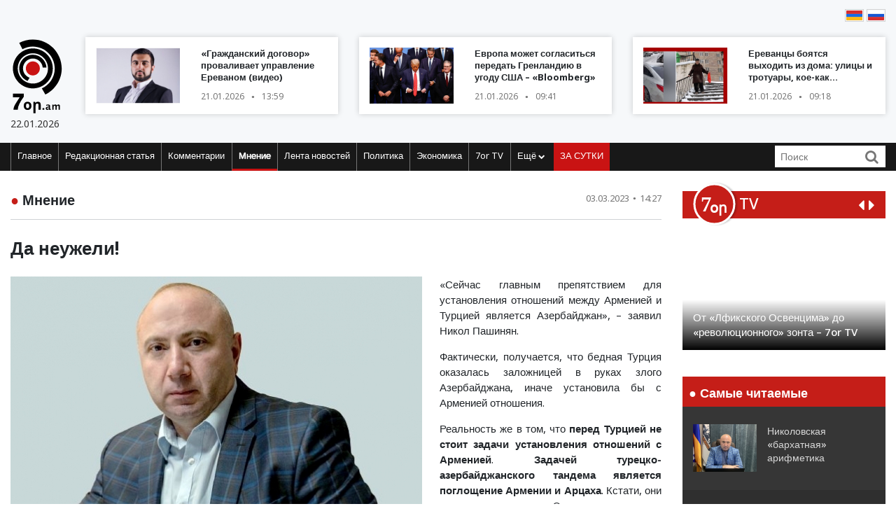

--- FILE ---
content_type: text/html; charset=UTF-8
request_url: https://old.7or.am/ru/news/view/251030/
body_size: 12808
content:
<!DOCTYPE html>
<!--[if lt IE 7]>
<html class="no-js lt-ie9 lt-ie8 lt-ie7"> <![endif]-->
<!--[if IE 7]>
<html class="no-js lt-ie9 lt-ie8"> <![endif]-->
<!--[if IE 8]>
<html class="no-js lt-ie9"> <![endif]-->
<!--[if gt IE 8]><!-->
<html class="no-js">
<!--<![endif]-->

<head>
    <meta charset="utf-8" />
    <meta http-equiv="X-UA-Compatible" content="IE=edge,chrome=1" />
    <title>Да неужели&#33; - Новости Армении</title>

    
    <meta property="og:title" content="Да неужели&#33;" />
                                <meta property="og:image" content="https://old.7or.am/images/news/big/2023/03/1677839357_nkar nor.jpg" />
                                    
        <meta property="og:type" content="article" />
    <meta property="og:url" content="https://old.7or.am/ru/news/view/251030/" />
    <meta name="description" content="Перед Турцией не стоит задачи установления отношений с Арменией. Задачей турецко-азербайджанского тандема является поглощение Армении и Арцаха.">
    

    <meta property="og:site_name" content="www.7or.am" />
    <meta property="fb:admins" content="1642310508" />
    <meta property="fb:app_id" content="359645270729720"/>
    <meta name="viewport" content="width=device-width, initial-scale=1.0, maximum-scale=1.0, minimum-scale=1.0, user-scalable=no" />
    <link async rel="stylesheet" type="text/css" href="/css/font-awesome.css" />
    <link rel="apple-touch-icon" sizes="57x57" href="/img/favicons/apple-icon-57x57.png">
	<link rel="apple-touch-icon" sizes="60x60" href="/img/favicons/apple-icon-60x60.png">
	<link rel="apple-touch-icon" sizes="72x72" href="/img/favicons/apple-icon-72x72.png">
	<link rel="apple-touch-icon" sizes="76x76" href="/img/favicons/apple-icon-76x76.png">
	<link rel="apple-touch-icon" sizes="114x114" href="/img/favicons/apple-icon-114x114.png">
	<link rel="apple-touch-icon" sizes="120x120" href="/img/favicons/apple-icon-120x120.png">
	<link rel="apple-touch-icon" sizes="144x144" href="/img/favicons/apple-icon-144x144.png">
	<link rel="apple-touch-icon" sizes="152x152" href="/img/favicons/apple-icon-152x152.png">
	<link rel="apple-touch-icon" sizes="180x180" href="/img/favicons/apple-icon-180x180.png">
	<link rel="icon" type="image/png" sizes="192x192"  href="/img/favicons/android-icon-192x192.png">
	<link rel="icon" type="image/png" sizes="32x32" href="/img/favicons/favicon-32x32.png">
	<link rel="icon" type="image/png" sizes="96x96" href="/img/favicons/favicon-96x96.png">
	<link rel="icon" type="image/png" sizes="16x16" href="/img/favicons/favicon-16x16.png">
	<link rel="manifest" href="/img/favicons/manifest.json">
	<meta name="msapplication-TileColor" content="#ffffff">
	<meta name="msapplication-TileImage" content="/img/favicons/ms-icon-144x144.png">
	<meta name="theme-color" content="#ffffff">
    <!-- <link rel="stylesheet" type="text/css" href="css/bootstrap.css" />-->
    <link async rel="stylesheet" href="https://stackpath.bootstrapcdn.com/bootstrap/4.3.1/css/bootstrap.min.css" integrity="sha384-ggOyR0iXCbMQv3Xipma34MD+dH/1fQ784/j6cY/iJTQUOhcWr7x9JvoRxT2MZw1T" crossorigin="anonymous">
    <link async rel="stylesheet" type="text/css" href="/css/main.css" />
    <link async rel="stylesheet" type="text/css" href="/css/main-print.css" media="print" />
    <link async rel="stylesheet" href="https://cdn.jsdelivr.net/npm/simplebar@4.0.0/dist/simplebar.css">
    <script src="/js/vendor/modernizr-2.6.2-respond-1.1.0.min.js"></script>
    <script src="/js/vendor/jquery-3.4.1.min.js"></script>
    <!-- <script src="js/vendor/jquery-ui-1.11.4.min.js"></script>-->
    <script src="/js/vendor/moment-with-locales.min.js"></script>
    <script src="/js/vendor/bootstrap.min.js"></script>
    <script async src="https://platform.twitter.com/widgets.js" charset="utf-8"></script>
    <!--<script src="//localhost:35729/livereload.js"></script>-->
    <script>
        var myurl = "https://old.7or.am/ru";
    </script>
    <style>
	.fb-like>span, .fb-like>span>iframe { width:130px !important;}

    </style>
</head>

<body class="page-home">
    <div id="fb-root"></div>
        <!--<script async defer crossorigin="anonymous" src="https://connect.facebook.net/ru_RU/sdk.js#xfbml=1&version=v3.3"></script>-->
    <script async defer crossorigin="anonymous" src="https://connect.facebook.net/ru_RU/sdk.js#xfbml=1&version=v9.0&appId=359645270729720&autoLogAppEvents=1" nonce="gqhFzuxY"></script>
        <!--<div id="fb-root"></div>
<script async defer crossorigin="anonymous" src="https://connect.facebook.net/en_US/sdk.js#xfbml=1&version=v3.3"></script>-->
    <header>
        <section class="headerTop">
            <div class="container">
                                <section class="banner" style="padding-top: 10px;">
                                   <!--  <a href="https://www.facebook.com/share/1GoFHwaarn/?mibextid=wwXIfr" target="_blank">
                        <img src="/img/banners/election-2025/banner-top.jpg" class="img-fluid d-none d-md-block d-lg-block" alt="Responsive image">
                        <img src="/img/banners/election-2025/banner-top-mobile.jpg" class="img-fluid d-xl-none d-lg-none d-md-none d-sm-block" alt="Responsive image">
                    </a> -->
                                </section>
                <section class="flags">
                    <div class="fb-like" data-href="https://www.facebook.com/7or.am/" data-width="130" data-layout="button_count" data-action="like" data-size="small" data-show-faces="true" data-share="false"></div>
                                                                                                                                                                                                                                                                                                                                                                                                                                                                                                                                                                                                                                                                                                        
                        
                                                                <a href="https://old.7or.am/am/news/view/251030/"><img src="/img/svg/7orhy.svg" /></a>                    <a href="https://old.7or.am/ru/news/view/251030/" > <img src="/img/svg/7orru.svg" /></a>                </section>
                <div class="row mt-2 align-items-center">
                    <div class="col-sm-12 col-lg-1">
                        <a href="https://old.7or.am/ru" title="7or.am" class="logo mobileLogo d-lg-none">
                            <img class="img-fluid" src="/img/svg/7orlogo1.svg" alt="" title="" />
                            <div>
                                <img src="/img/svg/7orlogo2.svg" alt="" title="" />
                                <span>22.01.2026</span>
                            </div>
                        </a>
                        <a href="https://old.7or.am/ru" class="logo d-none d-lg-block">
                            <img class="img-fluid" src="/img/svg/7orLogo.svg" alt="" title="" />
                            <div>
                                <span>22.01.2026</span>
                            </div>
                        </a>
                    </div>
                    <div class="col-12 d-block d-lg-none">
                        <section class="headerBottom">
                            <div class="menu-container">
                                <ul class="nav">
                                    <li class="nav-item dropdown" id="show-more">
                                        <a class="nav-link" href="#" role="button" aria-haspopup="true" aria-expanded="false"><i class="fa fa-bars"></i></a>
                                        <ul id="smallMenu">
                                            <li>
                                                <form class="form-inline nav-link">
                                                    <div class="input-group">
                                                        <input class="form-control-sm" type="search" placeholder="Որոնում…" aria-label="Search">
                                                        <div class="input-group-append">
                                                            <span class="searchIcon" type="submit"><i class="fa fa-search"></i></span>
                                                        </div>
                                                    </div>
                                                </form>
                                                <button type="button" class="close d-none" aria-label="Close">
                                                    <span aria-hidden="true">&times;</span>
                                                </button>
                                            </li>
                                            <li><a class="nav-link " href="https://old.7or.am/ru">Главное</a></li>
                                            				                            <li><a class="nav-link" href="https://old.7or.am/ru/news/category/15/xmbagrakan">Редакционная статья</a></li>
				                            				                            <li><a class="nav-link" href="https://old.7or.am/ru/news/category/18/meknabanutiun">Комментарии</a></li>
				                            				                            <li><a class="nav-link" href="https://old.7or.am/ru/news/category/16/karciq">Мнение</a></li>
				                            				                            <li><a class="nav-link" href="https://old.7or.am/ru/news/category/14/lrahos">Лента новостей</a></li>
				                            				                            <li><a class="nav-link" href="https://old.7or.am/ru/news/category/7/political">Политика</a></li>
				                            				                            <li><a class="nav-link" href="https://old.7or.am/ru/news/category/8/tntesakan">Экономика</a></li>
				                            				                            <li><a class="nav-link" href="https://old.7or.am/ru/news/category/35/7or-tv">7or TV</a></li>
				                            				                            			                                <li><a class="nav-link" href="https://old.7or.am/ru/news/category/13/tesanyut">Видео</a></li>
			                                			                                <li><a class="nav-link" href="https://old.7or.am/ru/news/category/20/tesasrah">Видеогалерея</a></li>
			                                			                                <li><a class="nav-link" href="https://old.7or.am/ru/news/category/19/cur_haeli">Кривое зеркало</a></li>
			                                			                                <li><a class="nav-link" href="https://old.7or.am/ru/news/category/6/uxix_xostq">Прямая речь</a></li>
			                                			                                <li><a class="nav-link" href="https://old.7or.am/ru/news/category/9/taracashrjan">Мир</a></li>
			                                			                                <li><a class="nav-link" href="https://old.7or.am/ru/news/category/17/harcazriuc">Интервью</a></li>
			                                                                        </ul>
                                    </li>
                                    <li class="nav-item flow"><a class="nav-link" href="https://old.7or.am/ru/news/orvahosq/">ЗА СУТКИ</a></li>
                                </ul>
                            </div>
                        </section>
                    </div>
                    <div class="col-sm-12 col-lg-11">
                        <div class="row">
												<div class="col-sm-12 col-md-4  d-none d-md-block d-lg-block d-xl-block">
                                <a href="https://old.7or.am/ru/news/view/288398/" class="newsBlock">
                                    <div class="row">
                                        <div class="col-sm-12 col-lg-5 ">
                                            <div class="newsBlockImg">
		                                        <div class="img" style="background-image: url('https://old.7or.am/images/news/thumb/2026/01/1768989738_3.jpg')" title="«Гражданский договор» проваливает управление Ереваном (видео)">
		                                        </div>
	                                        </div>
                                        </div>
                                        <div class="col-sm-12 col-lg-7">
                                            <div class="newsBlockTitle">
                                                <h2>«Гражданский договор» проваливает управление Ереваном (видео)</h2>
                                                <p class="newsBlockDate d-flex">21.01.2026 <span>&#9679;</span> 13:59</p>
                                            </div>
                                        </div>
                                    </div>
                                </a>
                            </div>
												<div class="col-sm-12 col-md-4  d-none d-md-block d-lg-block d-xl-block">
                                <a href="https://old.7or.am/ru/news/view/288387/" class="newsBlock">
                                    <div class="row">
                                        <div class="col-sm-12 col-lg-5 ">
                                            <div class="newsBlockImg">
		                                        <div class="img" style="background-image: url('https://old.7or.am/images/news/thumb/2026/01/1768967256_Безымянный.jpg')" title="Европа может согласиться передать Гренландию в угоду США – «Bloomberg»">
		                                        </div>
	                                        </div>
                                        </div>
                                        <div class="col-sm-12 col-lg-7">
                                            <div class="newsBlockTitle">
                                                <h2>Европа может согласиться передать Гренландию в угоду США – «Bloomberg»</h2>
                                                <p class="newsBlockDate d-flex">21.01.2026 <span>&#9679;</span> 09:41</p>
                                            </div>
                                        </div>
                                    </div>
                                </a>
                            </div>
												<div class="col-sm-12 col-md-4  d-none d-md-block d-lg-block d-xl-block">
                                <a href="https://old.7or.am/ru/news/view/288389/" class="newsBlock">
                                    <div class="row">
                                        <div class="col-sm-12 col-lg-5 ">
                                            <div class="newsBlockImg">
		                                        <div class="img" style="background-image: url('https://old.7or.am/images/news/thumb/2026/01/1768972758_3.jpg')" title="Ереванцы боятся выходить из дома&#58; улицы и тротуары, кое-как очищенные от обильного снега (видео)">
		                                        </div>
	                                        </div>
                                        </div>
                                        <div class="col-sm-12 col-lg-7">
                                            <div class="newsBlockTitle">
                                                <h2>Ереванцы боятся выходить из дома&#58; улицы и тротуары, кое-как очищенные от обильного снега (видео)</h2>
                                                <p class="newsBlockDate d-flex">21.01.2026 <span>&#9679;</span> 09:18</p>
                                            </div>
                                        </div>
                                    </div>
                                </a>
                            </div>
						                        </div>
                    </div>
                </div>
            </div>
        </section>
        <section class="headerBottom d-none d-lg-block">
            <div class="container">
                <div class="menu-container">
                    <ul class="nav">
                        <li class="nav-item "><a class="nav-link " href="https://old.7or.am/ru" title="Главное">Главное</a></li>
                                                <li class="nav-item "><a class="nav-link" href="https://old.7or.am/ru/news/category/15/xmbagrakan">Редакционная статья</a></li>
                                                <li class="nav-item "><a class="nav-link" href="https://old.7or.am/ru/news/category/18/meknabanutiun">Комментарии</a></li>
                                                <li class="nav-item active"><a class="nav-link" href="https://old.7or.am/ru/news/category/16/karciq">Мнение</a></li>
                                                <li class="nav-item "><a class="nav-link" href="https://old.7or.am/ru/news/category/14/lrahos">Лента новостей</a></li>
                                                <li class="nav-item "><a class="nav-link" href="https://old.7or.am/ru/news/category/7/political">Политика</a></li>
                                                <li class="nav-item "><a class="nav-link" href="https://old.7or.am/ru/news/category/8/tntesakan">Экономика</a></li>
                                                <li class="nav-item "><a class="nav-link" href="https://old.7or.am/ru/news/category/35/7or-tv">7or TV</a></li>
                                                <li class="nav-item dropdown">
                            <a class="nav-link dropdown-toggle" href="#" id="navbarDropdownMenuLink" role="button"
                               data-toggle="dropdown"
                               aria-haspopup="true" aria-expanded="false">Ещё <i class="fa fa-chevron-down"></i></a>
                            <ul class="dropdown-menu" aria-labelledby="navbarDropdownMenuLink">
                                                                <li><a href="https://old.7or.am/ru/news/category/7/political">Политика</a></li>
                                                                <li><a href="https://old.7or.am/ru/news/category/8/tntesakan">Экономика</a></li>
                                                                <li><a href="https://old.7or.am/ru/news/category/13/tesanyut">Видео</a></li>
                                                                <li><a href="https://old.7or.am/ru/news/category/20/tesasrah">Видеогалерея</a></li>
                                                                <li><a href="https://old.7or.am/ru/news/category/19/cur_haeli">Кривое зеркало</a></li>
                                                                <li><a href="https://old.7or.am/ru/news/category/6/uxix_xostq">Прямая речь</a></li>
                                                                <li><a href="https://old.7or.am/ru/news/category/9/taracashrjan">Мир</a></li>
                                                                <li><a href="https://old.7or.am/ru/news/category/17/harcazriuc">Интервью</a></li>
                                                                
                            </ul>
                        </li>
                        <li class="nav-item flow d-none d-sm-block"><a class="nav-link" href="https://old.7or.am/ru/news/orvahosq/">ЗА СУТКИ</a>
                        </li>
                    </ul>
                    <div class="d-flex col-sm-3 col-lg-2">
                        <form class="form-inline">
                            <div class="input-group">
                                <input class="form-control-sm" type="search" placeholder="Поиск" aria-label="Search">
                                <div class="input-group-append">
                                    <span class="searchIcon" type="submit"><i class="fa fa-search"></i></span>
                                </div>
                            </div>
                        </form>
                    </div>
                </div>
            </div>
        </section>
    </header>
    <script>
        
        $(document).ready(function(){
            $(".searchIcon").click(function() {
                var searchtext = $(this).parents("form").submit();
                return false;
            });
            $('input[type="search"]').parents("form").submit(function(e){
                var searchtext = $(this).find('input[type="search"]').val();
                if (searchtext.length < 3)
                    return false;
                document.location.href = myurl + "/news/search/" + searchtext;
                return false;
            });
        });
        
    </script>
<section class="content inner-content page-details">
    <div class="container">
        <div class="row">
            <div class="col-12 col-md-8 col-lg-9">
                <div class="clearfix">
                    <h2 class="contentTitle float-left"><span>&#9679;</span> <a href="https://old.7or.am/ru/news/category/16/karciq">Мнение</a></h2>
                    <p class="newsBlockDate d-flex float-right">03.03.2023 <span>&#9679;</span> 14:27</p>
                </div>
                <hr>
                <div class="commentaryContent">
                    <h3>
                        Да неужели&#33;
                    </h3>
                    <div>
                                                    <img class="img-fluid" src="https://old.7or.am/images/news/big/2023/03/1677839357_nkar nor.jpg" alt="Да неужели&#33;" title="Да неужели&#33;">
                                                <p style="text-align: justify;">&laquo;Сейчас главным препятствием для установления отношений между Арменией и Турцией является Азербайджан&raquo;, &ndash; заявил Никол Пашинян.</p>
<p style="text-align: justify;">Фактически, получается, что бедная Турция оказалась заложницей в руках злого Азербайджана, иначе установила бы с Арменией отношения.</p>
<p style="text-align: justify;">Реальность же в том, что <strong>перед Турцией не стоит задачи установления отношений с Арменией</strong>. <strong>Задачей турецко-азербайджанского тандема является поглощение Армении и Арцаха</strong>. Кстати, они этого и не скрывают. Эрдоган и остальные периодически и открыто заявляют, что <strong>так называемые армяно-турецкие контакты в реальности являются армяно-турецко-азербайджанскими, и пока требования Баку не будут выполнены, никаких армяно-турецких отношений налажено не будет</strong>.</p>
<p style="text-align: justify;">Анкара всегда настаивала на своих предусловиях, и сейчас, видя <strong>готового к безграничным уступкам Пашиняна</strong>, устами Баку продвигает план &laquo;Западного Азербайджана&raquo;. Удовлетворение же предусловия на тему Геноцида армян очевидным образом оставили &laquo;на десерт&raquo;.</p>
<p style="text-align: justify;">И когда Никол Пашинян, подобно сделавшему открытие, заявляет, что Азербайджан препятствует отношениям с Турцией, остается лишь ответить &ndash; <strong>да неужели</strong>! Неужели велась до такой степени невменяемая политика, или все было сделано осознанно, и всего лишь иногда нужно входить в роль удивляющегося, чтобы сокрыть преступление?</p>
<p style="text-align: right;"><strong>Со страницы в &laquo;</strong><a href="https://www.facebook.com/andranik.tevanyan.1/posts/pfbid021zmm2jsDj9dZw9XQLofFtUzUAqGHT5mrQ67dXscNRV83QNiPP31yKyUT7f8vnByCl?from_close_friend=1&amp;notif_id=1677839208495654&amp;notif_t=close_friend_activity&amp;ref=notif" target="_blank" rel="noopener"><strong>Facebook</strong></a><strong>&raquo; Андраника Теваняна</strong></p>
                        
                    </div>
                </div>
                <div style="background-color: #E0E0E0; width:100%; padding:5px;margin-top: 5px;">
                         <div class="sharethis-inline-share-buttons"></div>
                </div>
                <section class="commentary ">
    <h2 class="contentTitle"><span>&#9679; </span>  Последние материалы этого заголовка</h2>
    <div class="row">
                <div class="col-12 col-md-4">
    <a href="https://old.7or.am/ru/news/view/288400/" class="newsBlock">
        <div class="newsImg">
            <div class="img" style="background-image: url('https://old.7or.am/images/news/big/2026/01/1768996160_3.jpg')"></div>
        </div>
        
        <div class="newsBlockTitle">
            <h2>Николу следовало бы назначить Ваагна послом Армении в Баку</h2>
            <p class="newsBlockDate d-flex">21.01.2026 <span>&#9679;</span> 15:44</p>
        </div>
                <div class="newsBlockText">
            <p>Кому мы должны быть благодарны за то, что во время выражения признательности Алиеву он не поцеловал его руку, преклонив колено?</p>
        </div>
            </a>
</div>
                <div class="col-12 col-md-4">
    <a href="https://old.7or.am/ru/news/view/288398/" class="newsBlock">
        <div class="newsImg">
            <div class="img" style="background-image: url('https://old.7or.am/images/news/big/2026/01/1768989738_3.jpg')"></div>
        </div>
        
        <div class="newsBlockTitle">
            <h2>«Гражданский договор» проваливает управление Ереваном (видео)</h2>
            <p class="newsBlockDate d-flex">21.01.2026 <span>&#9679;</span> 13:59</p>
        </div>
                <div class="newsBlockText">
            <p>Некомпетентность и позорно низкий уровень управления николовской власти проявляется во всём – от предоставления городских услуг до геополитических вопросов.</p>
        </div>
            </a>
</div>
                <div class="col-12 col-md-4">
    <a href="https://old.7or.am/ru/news/view/288358/" class="newsBlock">
        <div class="newsImg">
            <div class="img" style="background-image: url('https://old.7or.am/images/news/big/2026/01/1768832445_3.jpg')"></div>
        </div>
        
        <div class="newsBlockTitle">
            <h2>Единственная возможность воспроизводства «Гражданского договора» – низкая явка на выборах</h2>
            <p class="newsBlockDate d-flex">19.01.2026 <span>&#9679;</span> 18:20</p>
        </div>
                <div class="newsBlockText">
            <p>Для достижения этой цели при покровительстве ГД готовится ряд инициатив, цель которых – призывать граждан не участвовать в выборах.</p>
        </div>
            </a>
</div>
                <div class="col-12 col-md-4">
    <a href="https://old.7or.am/ru/news/view/288327/" class="newsBlock">
        <div class="newsImg">
            <div class="img" style="background-image: url('https://old.7or.am/images/news/big/2026/01/1768720477_3.jpg')"></div>
        </div>
        
        <div class="newsBlockTitle">
            <h2>Снова война или мир? (видео)</h2>
            <p class="newsBlockDate d-flex">18.01.2026 <span>&#9679;</span> 11:09</p>
        </div>
                <div class="newsBlockText">
            <p>Правящий режим в Армении говорит о мире, но ведёт к войне.</p>
        </div>
            </a>
</div>
                <div class="col-12 col-md-4">
    <a href="https://old.7or.am/ru/news/view/288316/" class="newsBlock">
        <div class="newsImg">
            <div class="img" style="background-image: url('https://old.7or.am/images/news/big/2026/01/1768643896_77.jpg')"></div>
        </div>
        
        <div class="newsBlockTitle">
            <h2>Николовская «бархатная» арифметика</h2>
            <p class="newsBlockDate d-flex">17.01.2026 <span>&#9679;</span> 13:57</p>
        </div>
                <div class="newsBlockText">
            <p>«Бархатные» парни и девчата, едва придя к власти, запустили руки в государственную казну и не вынимают их оттуда.</p>
        </div>
            </a>
</div>
                <div class="col-12 col-md-4">
    <a href="https://old.7or.am/ru/news/view/288301/" class="newsBlock">
        <div class="newsImg">
            <div class="img" style="background-image: url('https://old.7or.am/images/news/big/2026/01/1768561962_BeFunky-collage4 - 2026-01-16T151236.107.jpg')"></div>
        </div>
        
        <div class="newsBlockTitle">
            <h2>В результате «мира» цена на сжиженный газ стала 270 драмов – Аршак Саркисян (видео)</h2>
            <p class="newsBlockDate d-flex">16.01.2026 <span>&#9679;</span> 15:12</p>
        </div>
                <div class="newsBlockText">
            <p>В результате «мира» цена на сжиженный газ стала 270 драмов.</p>
        </div>
            </a>
</div>
            </div>
</section>            </div>
            <div class="col-12 col-md-4 col-lg-3">
                <section class="sidebar">
                    <div id="carouselControls" class="carousel slide" data-interval="false">
        <div class="carousel-inner">
            <div class="carousel-header">
                <script src="https://apis.google.com/js/platform.js"></script>
                <div class="logo-label">
                    <a href="https://old.7or.am/ru/news/category/35/7or-tv">
                        <img src="/img/svg/7ortv.svg" alt="logo">
                    </a>
                        <h2> TV</h2>
                </div>
                <div class="carousel-controls">
                    <a class="" href="#carouselControls" role="button" data-slide="prev">
                        <!--<span class="carousel-control-prev-icon" aria-hidden="true"></span>-->
                        <i class="fa fa-caret-left"></i>
                        <span class="sr-only">Previous</span>
                    </a>
                    <a class="" href="#carouselControls" role="button" data-slide="next">
                        <i class="fa fa-caret-right"></i>
                        <span class="sr-only">Next</span>
                    </a>
                </div>
                <div class="g-ytsubscribe" data-channelid="UCPa14mBWNioWR3aBSsOShCA" data-layout="default" data-count="hidden"></div>
            </div>

                            <div class="carousel-item item active">
                    <iframe data-url="https://www.youtube.com/embed/VjrEPqdYoLs?rel=0&autoplay=1&mute=1" width="266" height="190" src="https://www.youtube.com/embed/VjrEPqdYoLs?rel=0&autoplay=1&mute=1" frameborder="0" allow="accelerometer;  encrypted-media; gyroscope; picture-in-picture" allowfullscreen></iframe>

                    <!-- div class="fb-video" data-href="https://www.facebook.com/facebook/videos/VjrEPqdYoLs/" data-width="266" data-show-text="false" data-allowfullscreen

="true" data-autoplay="true">
                    </div-->
                    <div class="carousel-caption">
                        <h5>От «Лфикского Освенцима» до «революционного» зонта – 7or TV</h5>
                    </div>
                </div>
                            <div class="carousel-item item ">
                    <iframe data-url="https://www.youtube.com/embed/r-bQl-nEc04?rel=0&autoplay=1&mute=1" width="266" height="190" src="https://www.youtube.com/embed/r-bQl-nEc04?rel=0&autoplay=1&mute=1" frameborder="0" allow="accelerometer;  encrypted-media; gyroscope; picture-in-picture" allowfullscreen></iframe>

                    <!-- div class="fb-video" data-href="https://www.facebook.com/facebook/videos/r-bQl-nEc04/" data-width="266" data-show-text="false" data-allowfullscreen

="true" data-autoplay="true">
                    </div-->
                    <div class="carousel-caption">
                        <h5>Как Никол предал Арцах и Армению и обманул армянский народ – 7or TV</h5>
                    </div>
                </div>
                            <div class="carousel-item item ">
                    <iframe data-url="https://www.youtube.com/embed/Fx1z54FPt2c?rel=0&autoplay=1&mute=1" width="266" height="190" src="https://www.youtube.com/embed/Fx1z54FPt2c?rel=0&autoplay=1&mute=1" frameborder="0" allow="accelerometer;  encrypted-media; gyroscope; picture-in-picture" allowfullscreen></iframe>

                    <!-- div class="fb-video" data-href="https://www.facebook.com/facebook/videos/Fx1z54FPt2c/" data-width="266" data-show-text="false" data-allowfullscreen

="true" data-autoplay="true">
                    </div-->
                    <div class="carousel-caption">
                        <h5>Николовская ложь (ретро) – 7or TV</h5>
                    </div>
                </div>
                            <div class="carousel-item item ">
                    <iframe data-url="https://www.youtube.com/embed/soZH997eJ8k?rel=0&autoplay=1&mute=1" width="266" height="190" src="https://www.youtube.com/embed/soZH997eJ8k?rel=0&autoplay=1&mute=1" frameborder="0" allow="accelerometer;  encrypted-media; gyroscope; picture-in-picture" allowfullscreen></iframe>

                    <!-- div class="fb-video" data-href="https://www.facebook.com/facebook/videos/soZH997eJ8k/" data-width="266" data-show-text="false" data-allowfullscreen

="true" data-autoplay="true">
                    </div-->
                    <div class="carousel-caption">
                        <h5>Николовские «отмазки» на тему войны и жертв – 7or TV</h5>
                    </div>
                </div>
                            <div class="carousel-item item ">
                    <iframe data-url="https://www.youtube.com/embed/wqq5Au2Vzww?rel=0&autoplay=1&mute=1" width="266" height="190" src="https://www.youtube.com/embed/wqq5Au2Vzww?rel=0&autoplay=1&mute=1" frameborder="0" allow="accelerometer;  encrypted-media; gyroscope; picture-in-picture" allowfullscreen></iframe>

                    <!-- div class="fb-video" data-href="https://www.facebook.com/facebook/videos/wqq5Au2Vzww/" data-width="266" data-show-text="false" data-allowfullscreen

="true" data-autoplay="true">
                    </div-->
                    <div class="carousel-caption">
                        <h5>Чучело Эрдогана – 7or TV</h5>
                    </div>
                </div>
                    </div>
    </div>                <section class="most-read ">
    <h2 class="sidebarTitle"><span>&#9679;</span> Самые читаемые</h2>
    <div></div>
        <div class="sidebarNewsBlock">
        <div class="row">
            <div class="col-5">
                <div class="newsBlockImg">
                    <img class="img-fluid" src="https://old.7or.am/images/news/thumb/2026/01/1768643896_77.jpg" alt="headerImg" />
                </div>
            </div>
            <div class="col-7">
                <div class="newsBlockTitle">
                    <h2><a href="https://old.7or.am/ru/news/view/288316/">Николовская «бархатная» арифметика</a></h2>
                </div>
            </div>
        </div>
    </div>
        <div class="sidebarNewsBlock">
        <div class="row">
            <div class="col-5">
                <div class="newsBlockImg">
                    <img class="img-fluid" src="https://old.7or.am/images/news/thumb/2026/01/1768557668_BeFunky-collage4 - 2026-01-16T140102.940.jpg" alt="headerImg" />
                </div>
            </div>
            <div class="col-7">
                <div class="newsBlockTitle">
                    <h2><a href="https://old.7or.am/ru/news/view/288295/">Почему «Гражданский договор» стал нем как рыба (видео)</a></h2>
                </div>
            </div>
        </div>
    </div>
        <div class="sidebarNewsBlock">
        <div class="row">
            <div class="col-5">
                <div class="newsBlockImg">
                    <img class="img-fluid" src="https://old.7or.am/images/news/thumb/2026/01/1768551047_BeFunky-collage4 - 2026-01-16T121031.438.jpg" alt="headerImg" />
                </div>
            </div>
            <div class="col-7">
                <div class="newsBlockTitle">
                    <h2><a href="https://old.7or.am/ru/news/view/288289/">Либо голосуете за Армению, либо – за Анкару и Баку</a></h2>
                </div>
            </div>
        </div>
    </div>
        <div class="sidebarNewsBlock">
        <div class="row">
            <div class="col-5">
                <div class="newsBlockImg">
                    <img class="img-fluid" src="https://old.7or.am/images/news/thumb/2026/01/1768477045_3.jpg" alt="headerImg" />
                </div>
            </div>
            <div class="col-7">
                <div class="newsBlockTitle">
                    <h2><a href="https://old.7or.am/ru/news/view/288275/">Андраник Теванян&#58; «Никол – чужой среди своих и свой среди чужих» (видео)</a></h2>
                </div>
            </div>
        </div>
    </div>
        <div class="sidebarNewsBlock">
        <div class="row">
            <div class="col-5">
                <div class="newsBlockImg">
                    <img class="img-fluid" src="https://old.7or.am/images/news/thumb/2026/01/1768472084_BeFunky-collage4 - 2026-01-15T141408.090.jpg" alt="headerImg" />
                </div>
            </div>
            <div class="col-7">
                <div class="newsBlockTitle">
                    <h2><a href="https://old.7or.am/ru/news/view/288274/">«Блеск» и нищета николовского суверенитета (видео)</a></h2>
                </div>
            </div>
        </div>
    </div>
        <div class="sidebarNewsBlock">
        <div class="row">
            <div class="col-5">
                <div class="newsBlockImg">
                    <img class="img-fluid" src="https://old.7or.am/images/news/thumb/2026/01/1768403520_3.jpg" alt="headerImg" />
                </div>
            </div>
            <div class="col-7">
                <div class="newsBlockTitle">
                    <h2><a href="https://old.7or.am/ru/news/view/288250/">Никол Пашинян раздаёт «государственные» предвыборные взятки (видео)</a></h2>
                </div>
            </div>
        </div>
    </div>
    </section>                <section class="news-flow">
    <h2 class="sidebarTitle"><span>&#9679;</span> <a href="https://old.7or.am/ru/news/category/14/lrahos">ЛЕНТА НОВОСТЕЙ</a></h2>
    <div class="flowContainer">
        <div data-simplebar data-simplebar-auto-hide="false">
                        <div class="newsBlock">
                <div class="row">
                    <div class="col-5">
                        <div class="newsBlockImg">
                            <img class="img-fluid" src="https://old.7or.am/images/news/thumb/2026/01/1768999855_916cffbd555cccf1ad2637b6c087df0a.jpg" alt="headerImg" />
                        </div>
                    </div>
                    <div class="col-7">
                        <div class="newsBlockTitle">
                            <h2><a href="https://old.7or.am/ru/news/view/288403/">Россия отказалась возвращать США долги Российской империи</a>
                            </h2>
                            <p class="newsBlockDate d-flex">21.01.2026 <span>&#9679;</span> 16:46</p>
                        </div>
                    </div>
                </div>
            </div>
                        <div class="newsBlock">
                <div class="row">
                    <div class="col-5">
                        <div class="newsBlockImg">
                            <img class="img-fluid" src="https://old.7or.am/images/news/thumb/2026/01/1768996053_Безымянный.jpg" alt="headerImg" />
                        </div>
                    </div>
                    <div class="col-7">
                        <div class="newsBlockTitle">
                            <h2><a href="https://old.7or.am/ru/news/view/288401/">Президент Финляндии заявил о создании Европой более сильного НАТО</a>
                            </h2>
                            <p class="newsBlockDate d-flex">21.01.2026 <span>&#9679;</span> 15:33</p>
                        </div>
                    </div>
                </div>
            </div>
                        <div class="newsBlock">
                <div class="row">
                    <div class="col-5">
                        <div class="newsBlockImg">
                            <img class="img-fluid" src="https://old.7or.am/images/news/thumb/2026/01/1768967552_1768964198031243_1J4a9shU.jpg" alt="headerImg" />
                        </div>
                    </div>
                    <div class="col-7">
                        <div class="newsBlockTitle">
                            <h2><a href="https://old.7or.am/ru/news/view/288388/">В телах погибших в Иране детей найдены израильские пули – ТАСС</a>
                            </h2>
                            <p class="newsBlockDate d-flex">21.01.2026 <span>&#9679;</span> 12:15</p>
                        </div>
                    </div>
                </div>
            </div>
                        <div class="newsBlock">
                <div class="row">
                    <div class="col-5">
                        <div class="newsBlockImg">
                            <img class="img-fluid" src="https://old.7or.am/images/news/thumb/2026/01/1768966818_2026-01-12T180253Z_460060072_RC2PZIA6MVX7_RTRMADP_3_IRAN-ECONOMY-PROTESTS.JPG.jpg" alt="headerImg" />
                        </div>
                    </div>
                    <div class="col-7">
                        <div class="newsBlockTitle">
                            <h2><a href="https://old.7or.am/ru/news/view/288386/">США захватили в Карибском море 7-ой танкер с венесуэльской нефтью</a>
                            </h2>
                            <p class="newsBlockDate d-flex">21.01.2026 <span>&#9679;</span> 11:35</p>
                        </div>
                    </div>
                </div>
            </div>
                        <div class="newsBlock">
                <div class="row">
                    <div class="col-5">
                        <div class="newsBlockImg">
                            <img class="img-fluid" src="https://old.7or.am/images/news/thumb/2026/01/1768966412_d73d5a0c1421d9a3060cf045cfbd8955.jpg" alt="headerImg" />
                        </div>
                    </div>
                    <div class="col-7">
                        <div class="newsBlockTitle">
                            <h2><a href="https://old.7or.am/ru/news/view/288385/">Иран пригрозил США «сокрушительным ответом» на военные действия против иранских властей</a>
                            </h2>
                            <p class="newsBlockDate d-flex">21.01.2026 <span>&#9679;</span> 10:26</p>
                        </div>
                    </div>
                </div>
            </div>
                        <div class="newsBlock">
                <div class="row">
                    <div class="col-5">
                        <div class="newsBlockImg">
                            <img class="img-fluid" src="https://old.7or.am/images/news/thumb/2026/01/1768967256_Безымянный.jpg" alt="headerImg" />
                        </div>
                    </div>
                    <div class="col-7">
                        <div class="newsBlockTitle">
                            <h2><a href="https://old.7or.am/ru/news/view/288387/">Европа может согласиться передать Гренландию в угоду США – «Bloomberg»</a>
                            </h2>
                            <p class="newsBlockDate d-flex">21.01.2026 <span>&#9679;</span> 09:41</p>
                        </div>
                    </div>
                </div>
            </div>
                        <div class="newsBlock">
                <div class="row">
                    <div class="col-5">
                        <div class="newsBlockImg">
                            <img class="img-fluid" src="https://old.7or.am/images/news/thumb/2026/01/1768972758_3.jpg" alt="headerImg" />
                        </div>
                    </div>
                    <div class="col-7">
                        <div class="newsBlockTitle">
                            <h2><a href="https://old.7or.am/ru/news/view/288389/">Ереванцы боятся выходить из дома&#58; улицы и тротуары, кое-как очищенные от обильного снега (видео)</a>
                            </h2>
                            <p class="newsBlockDate d-flex">21.01.2026 <span>&#9679;</span> 09:18</p>
                        </div>
                    </div>
                </div>
            </div>
                        <div class="newsBlock">
                <div class="row">
                    <div class="col-5">
                        <div class="newsBlockImg">
                            <img class="img-fluid" src="https://old.7or.am/images/news/thumb/2026/01/1768918351_711866_O.png" alt="headerImg" />
                        </div>
                    </div>
                    <div class="col-7">
                        <div class="newsBlockTitle">
                            <h2><a href="https://old.7or.am/ru/news/view/288381/">Макрон обвинил США в желании ослабить Европу</a>
                            </h2>
                            <p class="newsBlockDate d-flex">20.01.2026 <span>&#9679;</span> 18:06</p>
                        </div>
                    </div>
                </div>
            </div>
                        <div class="newsBlock">
                <div class="row">
                    <div class="col-5">
                        <div class="newsBlockImg">
                            <img class="img-fluid" src="https://old.7or.am/images/news/thumb/2026/01/1768911028_3.jpg" alt="headerImg" />
                        </div>
                    </div>
                    <div class="col-7">
                        <div class="newsBlockTitle">
                            <h2><a href="https://old.7or.am/ru/news/view/288377/">Гагик Саркисян сложил полномочия президента Федерации лыжного спорта Армении (видео)</a>
                            </h2>
                            <p class="newsBlockDate d-flex">20.01.2026 <span>&#9679;</span> 16:06</p>
                        </div>
                    </div>
                </div>
            </div>
                        <div class="newsBlock">
                <div class="row">
                    <div class="col-5">
                        <div class="newsBlockImg">
                            <img class="img-fluid" src="https://old.7or.am/images/news/thumb/2026/01/1768908340_3.jpg" alt="headerImg" />
                        </div>
                    </div>
                    <div class="col-7">
                        <div class="newsBlockTitle">
                            <h2><a href="https://old.7or.am/ru/news/view/288375/">Иереев принуждают перейти на сторону епископа Сарояна – заявление Масиацотнской епархии</a>
                            </h2>
                            <p class="newsBlockDate d-flex">20.01.2026 <span>&#9679;</span> 15:24</p>
                        </div>
                    </div>
                </div>
            </div>
                        <div class="newsBlock">
                <div class="row">
                    <div class="col-5">
                        <div class="newsBlockImg">
                            <img class="img-fluid" src="https://old.7or.am/images/news/thumb/2026/01/1768905830_3.jpg" alt="headerImg" />
                        </div>
                    </div>
                    <div class="col-7">
                        <div class="newsBlockTitle">
                            <h2><a href="https://old.7or.am/ru/news/view/288374/">Членство Армении и в ЕС, и в ЕАЭС невозможно – Лавров (видео)</a>
                            </h2>
                            <p class="newsBlockDate d-flex">20.01.2026 <span>&#9679;</span> 13:58</p>
                        </div>
                    </div>
                </div>
            </div>
                        <div class="newsBlock">
                <div class="row">
                    <div class="col-5">
                        <div class="newsBlockImg">
                            <img class="img-fluid" src="https://old.7or.am/images/news/thumb/2026/01/1768891693_Безымянный.jpg" alt="headerImg" />
                        </div>
                    </div>
                    <div class="col-7">
                        <div class="newsBlockTitle">
                            <h2><a href="https://old.7or.am/ru/news/view/288372/">Самолеты ВС США отправились в Гренландию на фоне угроз Трампа</a>
                            </h2>
                            <p class="newsBlockDate d-flex">20.01.2026 <span>&#9679;</span> 11:15</p>
                        </div>
                    </div>
                </div>
            </div>
                        <div class="newsBlock">
                <div class="row">
                    <div class="col-5">
                        <div class="newsBlockImg">
                            <img class="img-fluid" src="https://old.7or.am/images/news/thumb/2026/01/1768891400_AP_19157411356026-pic905-895x505-20107.jpg" alt="headerImg" />
                        </div>
                    </div>
                    <div class="col-7">
                        <div class="newsBlockTitle">
                            <h2><a href="https://old.7or.am/ru/news/view/288371/">Трамп заявил о скором уходе Макрона с президентского поста</a>
                            </h2>
                            <p class="newsBlockDate d-flex">20.01.2026 <span>&#9679;</span> 10:38</p>
                        </div>
                    </div>
                </div>
            </div>
                        <div class="newsBlock">
                <div class="row">
                    <div class="col-5">
                        <div class="newsBlockImg">
                            <img class="img-fluid" src="https://old.7or.am/images/news/thumb/2026/01/1768833223_3.jpg" alt="headerImg" />
                        </div>
                    </div>
                    <div class="col-7">
                        <div class="newsBlockTitle">
                            <h2><a href="https://old.7or.am/ru/news/view/288360/">Собрание епископов состоится 16-19 февраля в австрийском городе Санкт-Пельтен</a>
                            </h2>
                            <p class="newsBlockDate d-flex">19.01.2026 <span>&#9679;</span> 18:31</p>
                        </div>
                    </div>
                </div>
            </div>
                        <div class="newsBlock">
                <div class="row">
                    <div class="col-5">
                        <div class="newsBlockImg">
                            <img class="img-fluid" src="https://old.7or.am/images/news/thumb/2026/01/1768823210_3.jpg" alt="headerImg" />
                        </div>
                    </div>
                    <div class="col-7">
                        <div class="newsBlockTitle">
                            <h2><a href="https://old.7or.am/ru/news/view/288356/">Камо Цуцулян назначен начальником полиции, Арам Казарян – директором Спасательной службы</a>
                            </h2>
                            <p class="newsBlockDate d-flex">19.01.2026 <span>&#9679;</span> 15:36</p>
                        </div>
                    </div>
                </div>
            </div>
                        <div class="newsBlock">
                <div class="row">
                    <div class="col-5">
                        <div class="newsBlockImg">
                            <img class="img-fluid" src="https://old.7or.am/images/news/thumb/2026/01/1768823291_3.jpg" alt="headerImg" />
                        </div>
                    </div>
                    <div class="col-7">
                        <div class="newsBlockTitle">
                            <h2><a href="https://old.7or.am/ru/news/view/288353/">О николовских страхах (видео)</a>
                            </h2>
                            <p class="newsBlockDate d-flex">19.01.2026 <span>&#9679;</span> 15:24</p>
                        </div>
                    </div>
                </div>
            </div>
                        <div class="newsBlock">
                <div class="row">
                    <div class="col-5">
                        <div class="newsBlockImg">
                            <img class="img-fluid" src="https://old.7or.am/images/news/thumb/2026/01/1768817065_347685402565044.jpeg" alt="headerImg" />
                        </div>
                    </div>
                    <div class="col-7">
                        <div class="newsBlockTitle">
                            <h2><a href="https://old.7or.am/ru/news/view/288351/">Трамп объяснил свою позицию по Гренландии тем, что ему не дали Нобелевскую премию</a>
                            </h2>
                            <p class="newsBlockDate d-flex">19.01.2026 <span>&#9679;</span> 14:00</p>
                        </div>
                    </div>
                </div>
            </div>
                        <div class="newsBlock">
                <div class="row">
                    <div class="col-5">
                        <div class="newsBlockImg">
                            <img class="img-fluid" src="https://old.7or.am/images/news/thumb/2026/01/1768811394_Capture-3-1024x580.png" alt="headerImg" />
                        </div>
                    </div>
                    <div class="col-7">
                        <div class="newsBlockTitle">
                            <h2><a href="https://old.7or.am/ru/news/view/288347/">Сирия объявила перемирие с курдскими силами и договорилась об их интеграции</a>
                            </h2>
                            <p class="newsBlockDate d-flex">19.01.2026 <span>&#9679;</span> 12:30</p>
                        </div>
                    </div>
                </div>
            </div>
                        <div class="newsBlock">
                <div class="row">
                    <div class="col-5">
                        <div class="newsBlockImg">
                            <img class="img-fluid" src="https://old.7or.am/images/news/thumb/2026/01/1768808856_11_47.jpg" alt="headerImg" />
                        </div>
                    </div>
                    <div class="col-7">
                        <div class="newsBlockTitle">
                            <h2><a href="https://old.7or.am/ru/news/view/288346/">Трамп пообещал отвести «российскую угрозу» от Гренландии</a>
                            </h2>
                            <p class="newsBlockDate d-flex">19.01.2026 <span>&#9679;</span> 11:38</p>
                        </div>
                    </div>
                </div>
            </div>
                        <div class="newsBlock">
                <div class="row">
                    <div class="col-5">
                        <div class="newsBlockImg">
                            <img class="img-fluid" src="https://old.7or.am/images/news/thumb/2026/01/1768806587_11_47.jpg" alt="headerImg" />
                        </div>
                    </div>
                    <div class="col-7">
                        <div class="newsBlockTitle">
                            <h2><a href="https://old.7or.am/ru/news/view/288345/">Землю 20 января накроют очень сильные магнитные бури</a>
                            </h2>
                            <p class="newsBlockDate d-flex">19.01.2026 <span>&#9679;</span> 11:05</p>
                        </div>
                    </div>
                </div>
            </div>
                        <div class="newsBlock">
                <div class="row">
                    <div class="col-5">
                        <div class="newsBlockImg">
                            <img class="img-fluid" src="https://old.7or.am/images/news/thumb/2026/01/1768806008_agsfd.jpg" alt="headerImg" />
                        </div>
                    </div>
                    <div class="col-7">
                        <div class="newsBlockTitle">
                            <h2><a href="https://old.7or.am/ru/news/view/288343/">Население Китая сократилось на 3,39 млн человек за 2025 год</a>
                            </h2>
                            <p class="newsBlockDate d-flex">19.01.2026 <span>&#9679;</span> 10:54</p>
                        </div>
                    </div>
                </div>
            </div>
                        <div class="newsBlock">
                <div class="row">
                    <div class="col-5">
                        <div class="newsBlockImg">
                            <img class="img-fluid" src="https://old.7or.am/images/news/thumb/2026/01/1768802715_2026-01-12T180253Z_460060072_RC2PZIA6MVX7_RTRMADP_3_IRAN-ECONOMY-PROTESTS.JPG.jpg" alt="headerImg" />
                        </div>
                    </div>
                    <div class="col-7">
                        <div class="newsBlockTitle">
                            <h2><a href="https://old.7or.am/ru/news/view/288340/">Более 20 человек погибли в результате столкновения скоростных поездов в Испании</a>
                            </h2>
                            <p class="newsBlockDate d-flex">19.01.2026 <span>&#9679;</span> 10:00</p>
                        </div>
                    </div>
                </div>
            </div>
                        <div class="newsBlock">
                <div class="row">
                    <div class="col-5">
                        <div class="newsBlockImg">
                            <img class="img-fluid" src="https://old.7or.am/images/news/thumb/2026/01/1768718912_20250925_zia_d204_378.jpg" alt="headerImg" />
                        </div>
                    </div>
                    <div class="col-7">
                        <div class="newsBlockTitle">
                            <h2><a href="https://old.7or.am/ru/news/view/288325/">Макрон ответил на угрозы Трампа ввести пошлины из-за Гренландии</a>
                            </h2>
                            <p class="newsBlockDate d-flex">18.01.2026 <span>&#9679;</span> 10:46</p>
                        </div>
                    </div>
                </div>
            </div>
                        <div class="newsBlock">
                <div class="row">
                    <div class="col-5">
                        <div class="newsBlockImg">
                            <img class="img-fluid" src="https://old.7or.am/images/news/thumb/2026/01/1768635617_upload-2026-01-12T181028Z_54579447_RC2QZIAU1XPV_RTRMADP_3_IRAN-ECONOMY-PROTESTS-pic_32ratio_900x600-900x600-90677.jpg" alt="headerImg" />
                        </div>
                    </div>
                    <div class="col-7">
                        <div class="newsBlockTitle">
                            <h2><a href="https://old.7or.am/ru/news/view/288313/">Иран планирует навсегда отключиться от глобального интернета – «The Guardian»</a>
                            </h2>
                            <p class="newsBlockDate d-flex">17.01.2026 <span>&#9679;</span> 11:37</p>
                        </div>
                    </div>
                </div>
            </div>
                        <div class="newsBlock">
                <div class="row">
                    <div class="col-5">
                        <div class="newsBlockImg">
                            <img class="img-fluid" src="https://old.7or.am/images/news/thumb/2026/01/1768633940_be funky7z44 - 2026-01-17T111203.142.jpg" alt="headerImg" />
                        </div>
                    </div>
                    <div class="col-7">
                        <div class="newsBlockTitle">
                            <h2><a href="https://old.7or.am/ru/news/view/288312/">Крупный пожар в элитной новостройке в Абовяне&#58; эвакуированы 15 человек</a>
                            </h2>
                            <p class="newsBlockDate d-flex">17.01.2026 <span>&#9679;</span> 11:11</p>
                        </div>
                    </div>
                </div>
            </div>
                        <div class="newsBlock">
                <div class="row">
                    <div class="col-5">
                        <div class="newsBlockImg">
                            <img class="img-fluid" src="https://old.7or.am/images/news/thumb/2026/01/1768633827_telegram-cloud-photo-size-2-5422872141281037297-y.jpg" alt="headerImg" />
                        </div>
                    </div>
                    <div class="col-7">
                        <div class="newsBlockTitle">
                            <h2><a href="https://old.7or.am/ru/news/view/288311/">Кличко призвал жителей Киева покинуть город из-за энергетического кризиса</a>
                            </h2>
                            <p class="newsBlockDate d-flex">17.01.2026 <span>&#9679;</span> 11:07</p>
                        </div>
                    </div>
                </div>
            </div>
                        <div class="newsBlock">
                <div class="row">
                    <div class="col-5">
                        <div class="newsBlockImg">
                            <img class="img-fluid" src="https://old.7or.am/images/news/thumb/2026/01/1768633376_20250925_zia_d204_378.jpg" alt="headerImg" />
                        </div>
                    </div>
                    <div class="col-7">
                        <div class="newsBlockTitle">
                            <h2><a href="https://old.7or.am/ru/news/view/288308/">США направят к Ирану эскадрильи истребителей и системы ПРО</a>
                            </h2>
                            <p class="newsBlockDate d-flex">17.01.2026 <span>&#9679;</span> 10:52</p>
                        </div>
                    </div>
                </div>
            </div>
                        <div class="newsBlock">
                <div class="row">
                    <div class="col-5">
                        <div class="newsBlockImg">
                            <img class="img-fluid" src="https://old.7or.am/images/news/thumb/2026/01/1768565243_3.jpg" alt="headerImg" />
                        </div>
                    </div>
                    <div class="col-7">
                        <div class="newsBlockTitle">
                            <h2><a href="https://old.7or.am/ru/news/view/288300/">Как Ален Симонян тратит премию – Арегназ Манукян (видео)</a>
                            </h2>
                            <p class="newsBlockDate d-flex">16.01.2026 <span>&#9679;</span> 16:20</p>
                        </div>
                    </div>
                </div>
            </div>
                        <div class="newsBlock">
                <div class="row">
                    <div class="col-5">
                        <div class="newsBlockImg">
                            <img class="img-fluid" src="https://old.7or.am/images/news/thumb/2026/01/1768564811_20251015_gaf_ic07_916.jpg" alt="headerImg" />
                        </div>
                    </div>
                    <div class="col-7">
                        <div class="newsBlockTitle">
                            <h2><a href="https://old.7or.am/ru/news/view/288303/">Фон дер Ляйен и Трамп могут обсудить переговоры по Украине в Давосе – «El País»</a>
                            </h2>
                            <p class="newsBlockDate d-flex">16.01.2026 <span>&#9679;</span> 16:00</p>
                        </div>
                    </div>
                </div>
            </div>
                        <div class="newsBlock">
                <div class="row">
                    <div class="col-5">
                        <div class="newsBlockImg">
                            <img class="img-fluid" src="https://old.7or.am/images/news/thumb/2026/01/1768562999_RIA_8790493-pic_32ratio_900x600-900x600-50436.jpg" alt="headerImg" />
                        </div>
                    </div>
                    <div class="col-7">
                        <div class="newsBlockTitle">
                            <h2><a href="https://old.7or.am/ru/news/view/288302/">Путин созвонился с президентом Ирана после беседы с Нетаньяху</a>
                            </h2>
                            <p class="newsBlockDate d-flex">16.01.2026 <span>&#9679;</span> 15:28</p>
                        </div>
                    </div>
                </div>
            </div>
                    </div>
    </div>
</section>                <script type="text/javascript" src="/js/jscalendar/calendar.js"></script>
<script type="text/javascript" src="/js/jscalendar/lang/calendar-ru.js"></script>
<script type="text/javascript" src="/js/jscalendar/calendar-setup.js"></script>
<link rel="stylesheet" type="text/css" media="all" href="/js/jscalendar/calendar-red.css" title="win2k-cold-1">
<section id="calendar-container">

</section>
<script type="text/javascript" language="javascript">
                        var newsurl="https://old.7or.am/ru/news/date/";
                        
                        <!--
                          var SPECIAL_DAYS = {
                           
                               0:[1,2,3,4,5,6,7,8,9,10,11,12,13,14,15,16,17,18,19,20,21]
                           
                          };
                        
                          function dateIsSpecial(year, month, day) {
                            var m = SPECIAL_DAYS[month];
                            if (!m) return false;
                            for (var i in m) if (m[i] == day) return true;
                            return false;
                          };
                        
                          function dateChanged(calendar) {
                            if (calendar.dateClicked) {
                              var y = calendar.date.getFullYear();
                              var m = calendar.date.getMonth()+1;     // integer, 0..11
                              var d = calendar.date.getDate();      // integer, 1..31
                              m = String(m);
                              d = String(d);
                              if (m.length == 1) m = "0" + m;
                              if (d.length == 1) d = "0" + d;
                              window.location.href = newsurl + y + "-" + m + "-" + d;
                            }
                          };
                        
                          function ourDateStatusFunc(date, y, m, d) {
                            if (dateIsSpecial(y, m, d))
                              return "special";
                            else
                              return false; // other dates are enabled
                              // return true if you want to disable other dates
                          };
                        
                          Calendar.setup(
                            {
                              flat         : "calendar-container", // ID of the parent element
                              flatCallback : dateChanged,          // our callback function
                              dateStatusFunc : ourDateStatusFunc
                            }
                          );
                        -->
                        
                    </script>                <section>
					 <iframe src="//www.facebook.com/plugins/likebox.php?href=http%3A%2F%2Fwww.facebook.com%2Fpages%2F7oram%2F213097785388439&amp;width=287&amp;height=340&amp;colorscheme=light&amp;show_faces=true&amp;border_color=231f20&amp;stream=false&amp;header=false&locale=ru_RU" scrolling="no" frameborder="0" style="border:none; overflow:hidden; width:287px; height:340px;" allowTransparency="true"></iframe>
					 </section>                </section>            </div>
        </div>
    </div>
</section>
        <script type="text/javascript" src="https://s7.addthis.com/js/250/addthis_widget.js#username=addthis"></script>
        <!--script type="text/javascript" src="http://w.sharethis.com/button/buttons.js"></script-->        
        <script type='text/javascript' src='//platform-api.sharethis.com/js/sharethis.js#property=5b0578c73e4a630011ba71ae&product=inline-share-buttons' async='async'></script>

</section>

    <footer>
        <div class="container">
            <div class="row justify-content-between">
                <div class="col-12 col-md-5">
                    <h2>Эл.почта` <a href="/cdn-cgi/l/email-protection#82ebece4edc2b5edf0ace3ef"><span class="__cf_email__" data-cfemail="9df4f3fbf2ddaaf2efb3fcf0">[email&#160;protected]</span></a> </h2>
                    <p>Цитирование сайта, частичное или полное чтение по телевидению размещенных на сайте статей, без ссылки на «7or.am» запрещается. <br/>Мнения, выраженные на сайте, могут не совпадать с мнением редакции.
                    </p>
                    <h2 class="mt-5">© <span>2009-2026</span> Все права защищены. </h2>
                </div>
                <!--    <div>
                    <div class="fb-page"
                         data-href="https://www.facebook.com/7or.am/"
                         data-width="380"
                         data-height="135"
                         data-hide-cover="false"
                         data-show-facepile="false"></div>
                </div>-->
            </div>
        </div>
        <button class="btn scrollTop-btn d-none"><i class="fa fa-chevron-up"></i></button>
    </footer>
    <!-- Main js file -->
    <!--      <script src="https://code.jquery.com/jquery-3.3.1.min.js" integrity="sha384-tsQFqpEReu7ZLhBV2VZlAu7zcOV+rXbYlF2cqB8txI/8aZajjp4Bqd+V6D5IgvKT" crossorigin="anonymous"></script>
      <script src="https://ajax.googleapis.com/ajax/libs/jquery/3.3.1/jquery.min.js"></script>-->
    <script data-cfasync="false" src="/cdn-cgi/scripts/5c5dd728/cloudflare-static/email-decode.min.js"></script><script src="https://cdn.jsdelivr.net/npm/simplebar@4.0.0/dist/simplebar.min.js"></script>
    <script src="https://ajax.googleapis.com/ajax/libs/jquery/3.4.1/jquery.min.js"></script>
    <script src="https://cdnjs.cloudflare.com/ajax/libs/popper.js/1.14.7/umd/popper.min.js" integrity="sha384-UO2eT0CpHqdSJQ6hJty5KVphtPhzWj9WO1clHTMGa3JDZwrnQq4sF86dIHNDz0W1" crossorigin="anonymous"></script>
    <script src="https://stackpath.bootstrapcdn.com/bootstrap/4.3.1/js/bootstrap.min.js" integrity="sha384-JjSmVgyd0p3pXB1rRibZUAYoIIy6OrQ6VrjIEaFf/nJGzIxFDsf4x0xIM+B07jRM" crossorigin="anonymous"></script>
    <script src="https://cdnjs.cloudflare.com/ajax/libs/moment.js/2.22.2/moment-with-locales.min.js"></script>
    <script src="/js/main.js"></script>
    <script async src="https://www.googletagmanager.com/gtag/js?id=G-6K5K3W4YN5"></script>
    <script type="text/javascript">


/*
     var _gaq = _gaq || [];
      _gaq.push(['_setAccount', 'UA-15729702-1']);
      _gaq.push(['_setDomainName', '7or.am']);
      _gaq.push(['_setAllowLinker', true]);
      _gaq.push(['_trackPageview']);

      (function() {
        var ga = document.createElement('script'); ga.type = 'text/javascript'; ga.async = true;
        ga.src = ('https:' == document.location.protocol ? 'https://' : 'http://') + 'stats.g.doubleclick.net/dc.js';
        var s = document.getElementsByTagName('script')[0]; s.parentNode.insertBefore(ga, s);
      })();*/

        window.dataLayer = window.dataLayer || [];
  function gtag(){dataLayer.push(arguments);}
  gtag('js', new Date());

  gtag('config', 'G-6K5K3W4YN5');

    </script>
<script defer src="https://static.cloudflareinsights.com/beacon.min.js/vcd15cbe7772f49c399c6a5babf22c1241717689176015" integrity="sha512-ZpsOmlRQV6y907TI0dKBHq9Md29nnaEIPlkf84rnaERnq6zvWvPUqr2ft8M1aS28oN72PdrCzSjY4U6VaAw1EQ==" data-cf-beacon='{"version":"2024.11.0","token":"9450af8a196943189114c534f868562e","r":1,"server_timing":{"name":{"cfCacheStatus":true,"cfEdge":true,"cfExtPri":true,"cfL4":true,"cfOrigin":true,"cfSpeedBrain":true},"location_startswith":null}}' crossorigin="anonymous"></script>
</body>

</html>

--- FILE ---
content_type: text/html; charset=utf-8
request_url: https://accounts.google.com/o/oauth2/postmessageRelay?parent=https%3A%2F%2Fold.7or.am&jsh=m%3B%2F_%2Fscs%2Fabc-static%2F_%2Fjs%2Fk%3Dgapi.lb.en.2kN9-TZiXrM.O%2Fd%3D1%2Frs%3DAHpOoo_B4hu0FeWRuWHfxnZ3V0WubwN7Qw%2Fm%3D__features__
body_size: 161
content:
<!DOCTYPE html><html><head><title></title><meta http-equiv="content-type" content="text/html; charset=utf-8"><meta http-equiv="X-UA-Compatible" content="IE=edge"><meta name="viewport" content="width=device-width, initial-scale=1, minimum-scale=1, maximum-scale=1, user-scalable=0"><script src='https://ssl.gstatic.com/accounts/o/2580342461-postmessagerelay.js' nonce="OsmAWgJU3X6pjsL2p3LZyw"></script></head><body><script type="text/javascript" src="https://apis.google.com/js/rpc:shindig_random.js?onload=init" nonce="OsmAWgJU3X6pjsL2p3LZyw"></script></body></html>